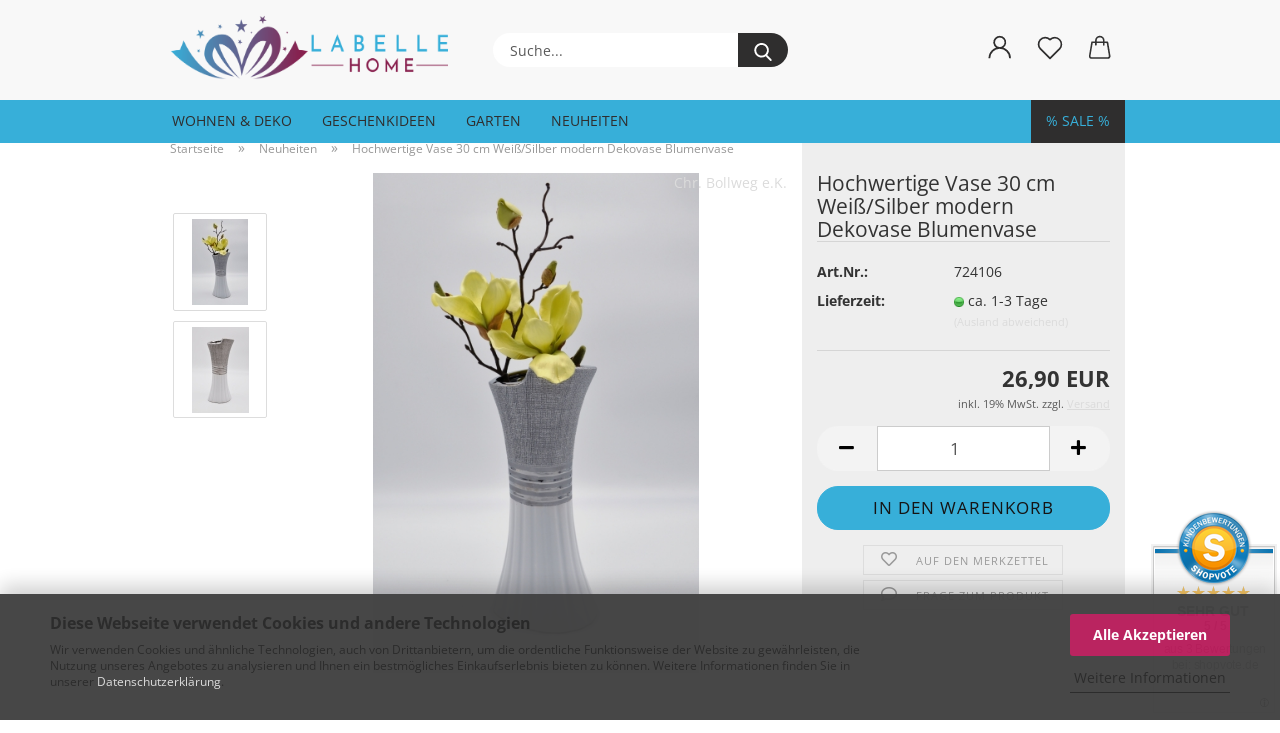

--- FILE ---
content_type: text/html; charset=utf-8
request_url: https://www.labellehome.de/hochwertige-vase-30-cm-weiss-silber-modern-dekovase-blumenvase.html
body_size: 20988
content:





	<!DOCTYPE html>
	<html xmlns="http://www.w3.org/1999/xhtml" dir="ltr" lang="de">
		
			<head>
				
					
					<!--

					=========================================================
					Shopsoftware by Gambio GmbH (c) 2005-2021 [www.gambio.de]
					=========================================================

					Gambio GmbH offers you highly scalable E-Commerce-Solutions and Services.
					The Shopsoftware is redistributable under the GNU General Public License (Version 2) [http://www.gnu.org/licenses/gpl-2.0.html].
					based on: E-Commerce Engine Copyright (c) 2006 xt:Commerce, created by Mario Zanier & Guido Winger and licensed under GNU/GPL.
					Information and contribution at http://www.xt-commerce.com

					=========================================================
					Please visit our website: www.gambio.de
					=========================================================

					-->
				

                
    

                    
                

				
					<meta name="viewport" content="width=device-width, initial-scale=1, minimum-scale=1.0" />
				

				
					<meta http-equiv="Content-Type" content="text/html; charset=utf-8" />
		<meta name="language" content="de" />
		<meta name="keywords" content="keywords,kommagetrennt" />
		<meta name="description" content="Entdecken Sie unsere wunderschönen Dekoartikel. Kostenloser Versand inklusive. Sie suchen ein Geschenk? Bei uns werden sie fündig." />
		<title>Hochwertige Vase 30 cm Weiß/Silber modern Dekovase Blumenvase - innovative Dekoration und Geschenkartikel</title>
		<meta property="og:title" content="Hochwertige Vase 30 cm Wei&szlig;/Silber modern Dekovase Blumenvase" />
		<meta property="og:site_name" content="LaBelleHome" />
		<meta property="og:locale" content="de_DE" />
		<meta property="og:type" content="product" />
		<meta property="og:description" content="Elegante und moderne Vase für Ihre Blumen**Exklusive Blumenvasen verbinden eine eindrucksvolle Optik mit Funktionalität. Diese hochwertige Vase aus Keramik erfüllt beide Kriterien optimal. Die 30 cm hohe Vase sieht edel aus und überzeugt mit ..." />
		<meta property="og:image" content="https://www.labellehome.de/images/product_images/info_images/724106.JPG" />
		<meta property="og:image" content="https://www.labellehome.de/images/product_images/info_images/724106 (1).JPG" />

				

								
									

				
					<base href="https://www.labellehome.de/" />
				

				
											
							<link rel="shortcut icon" href="https://www.labellehome.de/images/logos/favicon.ico" type="image/x-icon" />
						
									

				
											
							<link rel="apple-touch-icon" href="https://www.labellehome.de/images/logos/favicon.png" />
						
									

				
					                        
                            <link id="main-css" type="text/css" rel="stylesheet" href="public/theme/styles/system/main.min.css?bust=1768180428" />
                        
									

				
					<meta name="robots" content="index,follow" />
		<link rel="canonical" href="https://www.labellehome.de/hochwertige-vase-30-cm-weiss-silber-modern-dekovase-blumenvase.html" />
		<meta property="og:url" content="https://www.labellehome.de/hochwertige-vase-30-cm-weiss-silber-modern-dekovase-blumenvase.html">
		<script src="https://cdn.gambiohub.com/sdk/1.2.0/dist/bundle.js"></script><script>var payPalText = {"ecsNote":"Bitte w\u00e4hlen Sie ihre gew\u00fcnschte PayPal-Zahlungsweise.","paypalUnavailable":"PayPal steht f\u00fcr diese Transaktion im Moment nicht zur Verf\u00fcgung.","errorContinue":"weiter","continueToPayPal":"Weiter mit","errorCheckData":"Es ist ein Fehler aufgetreten. Bitte \u00fcberpr\u00fcfen Sie Ihre Eingaben."};var payPalButtonSettings = {"env":"live","commit":false,"style":{"label":"checkout","shape":"pill","color":"gold","layout":"vertical","tagline":false},"locale":"","fundingCardAllowed":true,"fundingELVAllowed":true,"fundingCreditAllowed":false,"createPaymentUrl":"https:\/\/www.labellehome.de\/shop.php?do=PayPalHub\/CreatePayment&initiator=ecs","authorizedPaymentUrl":"https:\/\/www.labellehome.de\/shop.php?do=PayPalHub\/AuthorizedPayment&initiator=ecs","checkoutUrl":"https:\/\/www.labellehome.de\/shop.php?do=PayPalHub\/RedirectGuest","useVault":false,"jssrc":"https:\/\/www.paypal.com\/sdk\/js?client-id=AVEjCpwSc-e9jOY8dHKoTUckaKtPo0shiwe_T2rKtxp30K4TYGRopYjsUS6Qmkj6bILd7Nt72pbMWCXe&commit=false&intent=capture&components=buttons%2Cmarks%2Cmessages%2Cfunding-eligibility%2Cgooglepay%2Capplepay%2Ccard-fields&integration-date=2021-11-25&enable-funding=paylater&merchant-id=WHEVQQ976X8FN&currency=EUR","partnerAttributionId":"GambioGmbH_Cart_Hub_PPXO","createOrderUrl":"https:\/\/www.labellehome.de\/shop.php?do=PayPalHub\/CreateOrder&initiator=ecs","getOrderUrl":"https:\/\/www.labellehome.de\/shop.php?do=PayPalHub\/GetOrder","approvedOrderUrl":"https:\/\/www.labellehome.de\/shop.php?do=PayPalHub\/ApprovedOrder&initiator=ecs","paymentApproved":false,"developmentMode":false,"cartAmount":0};var jsShoppingCart = {"languageCode":"de","verifySca":"https:\/\/www.labellehome.de\/shop.php?do=PayPalHub\/VerifySca","totalAmount":"0.00","currency":"EUR","env":"live","commit":false,"style":{"label":"checkout","shape":"pill","color":"gold","layout":"vertical","tagline":false},"locale":"","fundingCardAllowed":true,"fundingELVAllowed":true,"fundingCreditAllowed":false,"createPaymentUrl":"https:\/\/www.labellehome.de\/shop.php?do=PayPalHub\/CreatePayment&initiator=ecs","authorizedPaymentUrl":"https:\/\/www.labellehome.de\/shop.php?do=PayPalHub\/AuthorizedPayment&initiator=ecs","checkoutUrl":"https:\/\/www.labellehome.de\/shop.php?do=PayPalHub\/RedirectGuest","useVault":false,"jssrc":"https:\/\/www.paypal.com\/sdk\/js?client-id=AVEjCpwSc-e9jOY8dHKoTUckaKtPo0shiwe_T2rKtxp30K4TYGRopYjsUS6Qmkj6bILd7Nt72pbMWCXe&commit=false&intent=capture&components=buttons%2Cmarks%2Cmessages%2Cfunding-eligibility%2Cgooglepay%2Capplepay%2Ccard-fields&integration-date=2021-11-25&enable-funding=paylater&merchant-id=WHEVQQ976X8FN&currency=EUR","partnerAttributionId":"GambioGmbH_Cart_Hub_PPXO","createOrderUrl":"https:\/\/www.labellehome.de\/shop.php?do=PayPalHub\/CreateOrder&initiator=ecs","getOrderUrl":"https:\/\/www.labellehome.de\/shop.php?do=PayPalHub\/GetOrder","approvedOrderUrl":"https:\/\/www.labellehome.de\/shop.php?do=PayPalHub\/ApprovedOrder&initiator=ecs","paymentApproved":false,"developmentMode":false,"cartAmount":0};var payPalBannerSettings = {};</script><script id="paypalconsent" type="application/json">{"purpose_id":null}</script><script src="GXModules/Gambio/Hub/Shop/Javascript/PayPalLoader.js?v=1764777409" async></script><link rel="stylesheet" href="https://cdn.gambiohub.com/sdk/1.2.0/dist/css/gambio_hub.css">
				

				
									

			</head>
		
		
			<body class="page-product-info"
				  data-gambio-namespace="https://www.labellehome.de/public/theme/javascripts/system"
				  data-jse-namespace="https://www.labellehome.de/JSEngine/build"
				  data-gambio-controller="initialize"
				  data-gambio-widget="input_number responsive_image_loader transitions header image_maps modal history dropdown core_workarounds anchor"
				  data-input_number-separator=","
					>

				
					
				

				
									

				
									
		




	



	
		<div id="outer-wrapper" >
			
				<header id="header" class="navbar">
					
		


	<div class="inside">

		<div class="row">

		
												
			<div class="navbar-header">
									
							
		<a class="navbar-brand" href="https://www.labellehome.de/" title="LaBelleHome">
			<img id="main-header-logo" class="img-responsive" src="https://www.labellehome.de/images/logos/bearbeitetlogoneu3%20(1).png" alt="LaBelleHome-Logo">
		</a>
	
					
								
					
	
	
		
	
				<button type="button" class="navbar-toggle cart-icon" data-toggle="cart">
			<svg width="24" xmlns="http://www.w3.org/2000/svg" viewBox="0 0 40 40"><defs><style>.cls-1{fill:none;}</style></defs><title>cart</title><g id="Ebene_2" data-name="Ebene 2"><g id="Ebene_1-2" data-name="Ebene 1"><path d="M31,13.66a1.08,1.08,0,0,0-1.07-1H26.08V11.28a6.31,6.31,0,0,0-12.62,0v1.36H9.27a1,1,0,0,0-1,1L5.21,32A3.8,3.8,0,0,0,9,35.8H30.19A3.8,3.8,0,0,0,34,31.94Zm-15.42-1V11.28a4.2,4.2,0,0,1,8.39,0v1.35Zm-1.06,5.59a1.05,1.05,0,0,0,1.06-1.06v-2.4H24v2.4a1.06,1.06,0,0,0,2.12,0v-2.4h2.84L31.86,32a1.68,1.68,0,0,1-1.67,1.68H9a1.67,1.67,0,0,1-1.68-1.61l2.94-17.31h3.19v2.4A1.06,1.06,0,0,0,14.51,18.22Z"/></g></g></svg>
			<span class="cart-products-count hidden">
            0
        </span>
		</button>
	

				
			</div>
			
											
		

		
							






	<div class="navbar-search collapse">

		
			<form role="search" action="advanced_search_result.php" method="get" data-gambio-widget="live_search">

				<div class="navbar-search-input-group input-group">
					<input type="text" id="search-field-input" name="keywords" placeholder="Suche..." class="form-control search-input" autocomplete="off" />
					
						<button aria-label="Suche..." type="submit">
							<img src="public/theme/images/svgs/search.svg" class="gx-search-input svg--inject" alt="search icon">
						</button>
					
                    <label for="search-field-input" class="control-label sr-only">Suche...</label>
					

				</div>


									<input type="hidden" value="1" name="inc_subcat" />
				
				<div class="search-result-container"></div>

			</form>
		
	</div>


					

		
					

		
    		<!-- layout_header honeygrid -->
												<div class="navbar-secondary hidden-xs">
								





	<div id="topbar-container">
						
		
					

		
			<div class="">
				
				<nav class="navbar-inverse"  data-gambio-widget="menu link_crypter" data-menu-switch-element-position="false" data-menu-events='{"desktop": ["click"], "mobile": ["click"]}' data-menu-ignore-class="dropdown-menu">
					<ul class="nav navbar-nav">

						
													

						
													

						
													

						
													

						
													

						
													

						
						
																								
										<li class="dropdown navbar-topbar-item first">
											<a title="Anmeldung" href="/hochwertige-vase-30-cm-weiss-silber-modern-dekovase-blumenvase.html#" class="dropdown-toggle" data-toggle-hover="dropdown" role="button" aria-label="Login">
												
																											
															<span class="language-code hidden-xs">
														<svg width="24" xmlns="http://www.w3.org/2000/svg" viewBox="0 0 40 40"><defs><style>.cls-1{fill:none;}</style></defs><title></title><g id="Ebene_2" data-name="Ebene 2"><g id="Ebene_1-2" data-name="Ebene 1"><path d="M30.21,24.43a15,15,0,0,0-5.68-3.56,8.64,8.64,0,1,0-9.78,0,15,15,0,0,0-5.68,3.56A14.87,14.87,0,0,0,4.7,35H7a12.61,12.61,0,0,1,25.22,0h2.34A14.88,14.88,0,0,0,30.21,24.43ZM19.64,20.06A6.31,6.31,0,1,1,26,13.75,6.31,6.31,0,0,1,19.64,20.06Z"/></g></g></svg>
													</span>
															<span class="visible-xs-inline">
														<span class="fa fa-user-o"></span>
													</span>
														
																									

												<span class="topbar-label">Login</span>
											</a>
											




	<ul class="dropdown-menu dropdown-menu-login arrow-top">
		
			<li class="arrow"></li>
		
		
		
			<li class="dropdown-header hidden-xs">Login</li>
		
		
		
			<li>
				<form action="https://www.labellehome.de/login.php?action=process" method="post" class="form-horizontal">
					<input type="hidden" name="return_url" value="https://www.labellehome.de/hochwertige-vase-30-cm-weiss-silber-modern-dekovase-blumenvase.html">
					<input type="hidden" name="return_url_hash" value="c7bb9e99adce502b1016579169e96fdce0fc8dbf470f83faf74b2a2a46cd23a8">
					
						<div class="form-group">
                            <label for="box-login-dropdown-login-username" class="form-control sr-only">E-Mail</label>
							<input
                                autocomplete="username"
                                type="email"
                                id="box-login-dropdown-login-username"
                                class="form-control"
                                placeholder="E-Mail"
                                name="email_address"
                                aria-label="E-Mail"
                                oninput="this.setCustomValidity('')"
                                oninvalid="this.setCustomValidity('Bitte geben Sie eine korrekte Emailadresse ein')"
                            />
						</div>
					
					
                        <div class="form-group password-form-field" data-gambio-widget="show_password">
                            <label for="box-login-dropdown-login-password" class="form-control sr-only">Passwort</label>
                            <input autocomplete="current-password" type="password" id="box-login-dropdown-login-password" class="form-control" placeholder="Passwort" name="password" />
                            <button class="btn show-password hidden" type="button">
                                <i class="fa fa-eye" aria-hidden="true"></i>
                                <span class="sr-only">Toggle Password View</span>
                            </button>
                        </div>
					
					
						<div class="dropdown-footer row">
							
	
								
									<input type="submit" class="btn btn-primary btn-block" value="Anmelden" />
								
								<ul>
									
										<li>
											<a title="Konto erstellen" href="https://www.labellehome.de/shop.php?do=CreateRegistree">
												Konto erstellen
											</a>
										</li>
									
									
										<li>
											<a title="Passwort vergessen?" href="https://www.labellehome.de/password_double_opt.php">
												Passwort vergessen?
											</a>
										</li>
									
								</ul>
							
	

			<div class="dropdown-sso"
                     type="as-oil"
             data-purposes="5"
             data-managed="as-oil"
             style="display: none;"
                >
			<div class="separator">
				<span>Schnelle Anmeldung mit</span>
			</div>
			<div class="row">
																					<div class="col-xs-3">
						<a class="sso-link sso-link-amazon" title="Amazon" href="https://www.labellehome.de/shop.php?do=SingleSignOn/Redirect&amp;return_url=https%3A%2F%2Fwww.labellehome.de%2Fhochwertige-vase-30-cm-weiss-silber-modern-dekovase-blumenvase.html&amp;return_url_hash=c7bb9e99adce502b1016579169e96fdce0fc8dbf470f83faf74b2a2a46cd23a8&amp;service=amazon">
							<i class="ssoicon fa fa-amazon" aria-hidden="true"></i>
						</a>
					</div>
							</div>
		</div>
	
						</div>
					
				</form>
			</li>
		
	</ul>


										</li>
									
																					

						
															
									<li class="navbar-topbar-item">
										<a href="https://www.labellehome.de/wish_list.php" aria-label="Merkzettel" class="dropdown-toggle" title="Merkzettel anzeigen">
											
																									
														<span class="language-code hidden-xs">
													<svg width="24" xmlns="http://www.w3.org/2000/svg" viewBox="0 0 40 40"><defs><style>.cls-1{fill:none;}</style></defs><title></title><g id="Ebene_2" data-name="Ebene 2"><g id="Ebene_1-2" data-name="Ebene 1"><path d="M19.19,36a1.16,1.16,0,0,0,1.62,0l12.7-12.61A10,10,0,0,0,20,8.7,10,10,0,0,0,6.5,23.42ZM8.12,10.91a7.6,7.6,0,0,1,5.49-2.26A7.46,7.46,0,0,1,19,10.88l0,0,.18.18a1.15,1.15,0,0,0,1.63,0l.18-.18A7.7,7.7,0,0,1,31.89,21.79L20,33.58,8.12,21.79A7.74,7.74,0,0,1,8.12,10.91Z"/></g></g></svg>
												</span>
														<span class="visible-xs-inline">
													<span class="fa fa-heart-o"></span>
												</span>
													
																							

											<span class="topbar-label">Merkzettel</span>
										</a>
									</li>
								
													

						<li class="dropdown navbar-topbar-item topbar-cart" data-gambio-widget="cart_dropdown">
						<a
								title="Warenkorb"
								aria-label="Warenkorb"
                                role="button"
								class="dropdown-toggle"
								href="/hochwertige-vase-30-cm-weiss-silber-modern-dekovase-blumenvase.html#"
	                            data-toggle="cart"
						>
						<span class="cart-info-wrapper">
							
								<!-- layout_header_SECONDARY_NAVIGATION.html malibu -->
																	
									<svg width="24" xmlns="http://www.w3.org/2000/svg" viewBox="0 0 40 40"><defs><style>.cls-1{fill:none;}</style></defs><title></title><g id="Ebene_2" data-name="Ebene 2"><g id="Ebene_1-2" data-name="Ebene 1"><path d="M31,13.66a1.08,1.08,0,0,0-1.07-1H26.08V11.28a6.31,6.31,0,0,0-12.62,0v1.36H9.27a1,1,0,0,0-1,1L5.21,32A3.8,3.8,0,0,0,9,35.8H30.19A3.8,3.8,0,0,0,34,31.94Zm-15.42-1V11.28a4.2,4.2,0,0,1,8.39,0v1.35Zm-1.06,5.59a1.05,1.05,0,0,0,1.06-1.06v-2.4H24v2.4a1.06,1.06,0,0,0,2.12,0v-2.4h2.84L31.86,32a1.68,1.68,0,0,1-1.67,1.68H9a1.67,1.67,0,0,1-1.68-1.61l2.94-17.31h3.19v2.4A1.06,1.06,0,0,0,14.51,18.22Z"/></g></g></svg>
									
															

							<span class="topbar-label">
								<br />
								<span class="products">
									0,00 EUR
								</span>
							</span>

							
																	<span class="cart-products-count edge hidden">
										
									</span>
															
						</span>
						</a>

				</li>

				
			</ul>
		</nav>
				
			</div>
		
	</div>


			</div>
					

		</div>

	</div>
    
    <div id="offcanvas-cart-overlay"></div>
    <div id="offcanvas-cart-content">

        <button aria-label="Warenkorb schließen" data-toggle="cart" class="offcanvas-cart-close c-hamburger c-hamburger--htx">
            <span></span>
            Menü
        </button>
        <!-- layout_header_cart_dropdown begin -->
        



	<ul class="dropdown-menu arrow-top cart-dropdown cart-empty">
		
			<li class="arrow"></li>
		
	
		
					
	
		
            <script>
            function ga4ViewCart() {
                console.log('GA4 is disabled');
            }
        </script>
    
			<li class="cart-dropdown-inside">
		
				
									
				
									
						<div class="cart-empty">
							Sie haben noch keine Artikel in Ihrem Warenkorb.
						</div>
					
								
			</li>
		
	</ul>
        <!-- layout_header_cart_dropdown end -->

    </div>









	<noscript>
		<div class="alert alert-danger noscript-notice" role="alert">
			JavaScript ist in Ihrem Browser deaktiviert. Aktivieren Sie JavaScript, um alle Funktionen des Shops nutzen und alle Inhalte sehen zu können.
		</div>
	</noscript>


    
                     
                                  


	<div id="categories">
		<div class="navbar-collapse collapse">
			
				<nav class="navbar-default navbar-categories" data-gambio-widget="menu">
					
                        <ul class="level-1 nav navbar-nav">
                             
                                                            
                                    <li class="dropdown level-1-child" data-id="3">
                                        
                                            <a class="dropdown-toggle" href="https://www.labellehome.de/wohndeko/" title="Wohnen &amp; Deko">
                                                
                                                    Wohnen &amp; Deko
                                                
                                                                                            </a>
                                        
                                        
                                                                                            
                                                    <ul data-level="2" class="level-2 dropdown-menu dropdown-menu-child">
                                                        
                                                            <li class="enter-category hidden-sm hidden-md hidden-lg show-more">
                                                                
                                                                    <a class="dropdown-toggle" href="https://www.labellehome.de/wohndeko/" title="Wohnen &amp; Deko">
                                                                        
                                                                            Wohnen & Deko anzeigen
                                                                        
                                                                    </a>
                                                                
                                                            </li>
                                                        

                                                                                                                                                                                                                                                                                                                                                                                                                                                                                                                                                                                                                                                                                                                                                                                                                                                                                                                                                                                                                                                                                                                                                                                                                                                                                                                                                                                                                                                                                                                                                                                                                                                                                                                                                                                                                                                                                                                                                                                                                                                                                                                                                                                                                                                                                                                                                                                                                                                                                                                                                                                                                                                                                                                                                                                                                                                                                                                                                                                                                                                        
                                                        
                                                                                                                            
                                                                    <li class="level-2-child">
                                                                        <a href="https://www.labellehome.de/wohndeko/inneneinrichtung/" title="Inneneinrichtung">
                                                                            Inneneinrichtung
                                                                        </a>
                                                                                                                                            </li>
                                                                
                                                                                                                            
                                                                    <li class="level-2-child">
                                                                        <a href="https://www.labellehome.de/wohndeko/kerzenstaender-8/" title="Kerzenständer">
                                                                            Kerzenständer
                                                                        </a>
                                                                                                                                            </li>
                                                                
                                                                                                                            
                                                                    <li class="level-2-child">
                                                                        <a href="https://www.labellehome.de/wohndeko/vasen/" title="Vasen">
                                                                            Vasen
                                                                        </a>
                                                                                                                                            </li>
                                                                
                                                                                                                            
                                                                    <li class="level-2-child">
                                                                        <a href="https://www.labellehome.de/wohndeko/buddha/" title="Buddhafiguren">
                                                                            Buddhafiguren
                                                                        </a>
                                                                                                                                            </li>
                                                                
                                                                                                                            
                                                                    <li class="level-2-child">
                                                                        <a href="https://www.labellehome.de/wohndeko/flaschenhalter/" title="Flaschenhalter">
                                                                            Flaschenhalter
                                                                        </a>
                                                                                                                                            </li>
                                                                
                                                                                                                            
                                                                    <li class="level-2-child">
                                                                        <a href="https://www.labellehome.de/wohndeko/teelichthalter/" title="Teelichthalter">
                                                                            Teelichthalter
                                                                        </a>
                                                                                                                                            </li>
                                                                
                                                                                                                            
                                                                    <li class="level-2-child">
                                                                        <a href="https://www.labellehome.de/wohndeko/wanddekoration/" title="Wanddekoration">
                                                                            Wanddekoration
                                                                        </a>
                                                                                                                                            </li>
                                                                
                                                                                                                            
                                                                    <li class="level-2-child">
                                                                        <a href="https://www.labellehome.de/wohndeko/tierfiguren/" title="Tierfiguren">
                                                                            Tierfiguren
                                                                        </a>
                                                                                                                                            </li>
                                                                
                                                                                                                            
                                                                    <li class="level-2-child">
                                                                        <a href="https://www.labellehome.de/wohndeko/weihnachten/" title="Weihnachtsdeko">
                                                                            Weihnachtsdeko
                                                                        </a>
                                                                                                                                            </li>
                                                                
                                                                                                                            
                                                                    <li class="level-2-child">
                                                                        <a href="https://www.labellehome.de/wohndeko/kuscheltiere/" title="Kuscheltiere">
                                                                            Kuscheltiere
                                                                        </a>
                                                                                                                                            </li>
                                                                
                                                                                                                            
                                                                    <li class="level-2-child">
                                                                        <a href="https://www.labellehome.de/wohndeko/fuer-kaffeeliebhaber/" title="Für Kaffeeliebhaber">
                                                                            Für Kaffeeliebhaber
                                                                        </a>
                                                                                                                                            </li>
                                                                
                                                                                                                            
                                                                    <li class="level-2-child">
                                                                        <a href="https://www.labellehome.de/wohndeko/engel/" title="Engel">
                                                                            Engel
                                                                        </a>
                                                                                                                                            </li>
                                                                
                                                            
                                                        
                                                        
                                                            <li class="enter-category hidden-more hidden-xs">
                                                                <a class="dropdown-toggle col-xs-6"
                                                                   href="https://www.labellehome.de/wohndeko/"
                                                                   title="Wohnen &amp; Deko">Wohnen & Deko anzeigen</a>
                                                                <span class="close-menu-container col-xs-6">
                                                        <span class="close-flyout"><i class="fa fa-close"></i></span>
                                                    </span>
                                                            </li>
                                                        
                                                    </ul>
                                                
                                                                                    
                                    </li>
                                
                                                            
                                    <li class="dropdown level-1-child" data-id="2">
                                        
                                            <a class="dropdown-toggle" href="https://www.labellehome.de/Geschenke/" title="Geschenkideen">
                                                
                                                    Geschenkideen
                                                
                                                                                            </a>
                                        
                                        
                                                                                            
                                                    <ul data-level="2" class="level-2 dropdown-menu dropdown-menu-child">
                                                        
                                                            <li class="enter-category hidden-sm hidden-md hidden-lg show-more">
                                                                
                                                                    <a class="dropdown-toggle" href="https://www.labellehome.de/Geschenke/" title="Geschenkideen">
                                                                        
                                                                            Geschenkideen anzeigen
                                                                        
                                                                    </a>
                                                                
                                                            </li>
                                                        

                                                                                                                                                                                                                                                                                                                                                                                                                                                                                                                                                                                                                                                                                                                                                                                                                                                                                                                                                                                                                                                                                                                                                                                                                                                                                                                                                                                                                                                                                                                                                                                                                                                                                                                                                                                                                                                                                                                                                                                                                                                        
                                                        
                                                                                                                            
                                                                    <li class="level-2-child">
                                                                        <a href="https://www.labellehome.de/Geschenke/flaschenhalter-26/" title="Flaschenhalter">
                                                                            Flaschenhalter
                                                                        </a>
                                                                                                                                            </li>
                                                                
                                                                                                                            
                                                                    <li class="level-2-child">
                                                                        <a href="https://www.labellehome.de/Geschenke/kuscheltiere-10/" title="Kuscheltiere">
                                                                            Kuscheltiere
                                                                        </a>
                                                                                                                                            </li>
                                                                
                                                                                                                            
                                                                    <li class="level-2-child">
                                                                        <a href="https://www.labellehome.de/Geschenke/kerzenstaender/" title="Kerzenständer">
                                                                            Kerzenständer
                                                                        </a>
                                                                                                                                            </li>
                                                                
                                                                                                                            
                                                                    <li class="level-2-child">
                                                                        <a href="https://www.labellehome.de/Geschenke/babysets/" title="Babysets">
                                                                            Babysets
                                                                        </a>
                                                                                                                                            </li>
                                                                
                                                                                                                            
                                                                    <li class="level-2-child">
                                                                        <a href="https://www.labellehome.de/Geschenke/sparschweine/" title="Sparschweine">
                                                                            Sparschweine
                                                                        </a>
                                                                                                                                            </li>
                                                                
                                                                                                                            
                                                                    <li class="level-2-child">
                                                                        <a href="https://www.labellehome.de/Geschenke/hochzeit/" title="Hochzeiten">
                                                                            Hochzeiten
                                                                        </a>
                                                                                                                                            </li>
                                                                
                                                                                                                            
                                                                    <li class="level-2-child">
                                                                        <a href="https://www.labellehome.de/Geschenke/partnergeschenke/" title="Für Ihren Partner ♥">
                                                                            Für Ihren Partner ♥
                                                                        </a>
                                                                                                                                            </li>
                                                                
                                                                                                                            
                                                                    <li class="level-2-child">
                                                                        <a href="https://www.labellehome.de/Geschenke/fuer-kaffeeliebhaber-28/" title="Für Kaffeeliebhaber">
                                                                            Für Kaffeeliebhaber
                                                                        </a>
                                                                                                                                            </li>
                                                                
                                                            
                                                        
                                                        
                                                            <li class="enter-category hidden-more hidden-xs">
                                                                <a class="dropdown-toggle col-xs-6"
                                                                   href="https://www.labellehome.de/Geschenke/"
                                                                   title="Geschenkideen">Geschenkideen anzeigen</a>
                                                                <span class="close-menu-container col-xs-6">
                                                        <span class="close-flyout"><i class="fa fa-close"></i></span>
                                                    </span>
                                                            </li>
                                                        
                                                    </ul>
                                                
                                                                                    
                                    </li>
                                
                                                            
                                    <li class="dropdown level-1-child" data-id="6">
                                        
                                            <a class="dropdown-toggle" href="https://www.labellehome.de/Garten/" title="Garten">
                                                
                                                    Garten
                                                
                                                                                            </a>
                                        
                                        
                                                                                            
                                                    <ul data-level="2" class="level-2 dropdown-menu dropdown-menu-child">
                                                        
                                                            <li class="enter-category hidden-sm hidden-md hidden-lg show-more">
                                                                
                                                                    <a class="dropdown-toggle" href="https://www.labellehome.de/Garten/" title="Garten">
                                                                        
                                                                            Garten anzeigen
                                                                        
                                                                    </a>
                                                                
                                                            </li>
                                                        

                                                                                                                                                                                                                                                                                                                                                                                                                                                                                                                                                        
                                                        
                                                                                                                            
                                                                    <li class="level-2-child">
                                                                        <a href="https://www.labellehome.de/Garten/gartenskulpturen/" title="Skulpturen">
                                                                            Skulpturen
                                                                        </a>
                                                                                                                                            </li>
                                                                
                                                                                                                            
                                                                    <li class="level-2-child">
                                                                        <a href="https://www.labellehome.de/Garten/blumentoepfe/" title="Blumentöpfe und Vasen">
                                                                            Blumentöpfe und Vasen
                                                                        </a>
                                                                                                                                            </li>
                                                                
                                                            
                                                        
                                                        
                                                            <li class="enter-category hidden-more hidden-xs">
                                                                <a class="dropdown-toggle col-xs-6"
                                                                   href="https://www.labellehome.de/Garten/"
                                                                   title="Garten">Garten anzeigen</a>
                                                                <span class="close-menu-container col-xs-6">
                                                        <span class="close-flyout"><i class="fa fa-close"></i></span>
                                                    </span>
                                                            </li>
                                                        
                                                    </ul>
                                                
                                                                                    
                                    </li>
                                
                                                            
                                    <li class="level-1-child active" data-id="9">
                                        
                                            <a class="dropdown-toggle" href="https://www.labellehome.de/newtrends/" title="Neuheiten">
                                                
                                                    Neuheiten
                                                
                                                                                            </a>
                                        
                                        
                                                                                    
                                    </li>
                                
                            
                            



	
					
				<li id="mainNavigation" class="custom custom-entries hidden-xs">
											
							<a  data-id="top_custom-0"
							   href="specials.php"
							   							   title="% SALE %">
									% SALE %
							</a>
						
									</li>
			

            <script id="mainNavigation-menu-template" type="text/mustache">
                
				    <li id="mainNavigation" class="custom custom-entries hidden-xs">
                        <a v-for="(item, index) in items" href="javascript:;" @click="goTo(item.content)">
                            {{item.title}}
                        </a>
                    </li>
                
            </script>

							
					<li class="dropdown custom topmenu-content visible-xs" data-id="top_custom-0">
						
							<a class="dropdown-toggle"
								   href="specials.php"
								   target="_top"								   title="% SALE %">
								% SALE %
							</a>
						
					</li>
				
						


                            
                                <li class="dropdown dropdown-more" style="display: none">
                                    <a class="dropdown-toggle" href="#" title="">
                                        Weitere
                                    </a>
                                    <ul class="level-2 dropdown-menu ignore-menu"></ul>
                                </li>
                            

                        </ul>
                    
                </nav>
			
		</div>
	</div>

             
             
 				</header>
				<button id="meco-overlay-menu-toggle" aria-label="Warenkorb schließen" data-toggle="menu" class="c-hamburger c-hamburger--htx visible-xs-block">
					<span></span> Menü
				</button>
				<div id="meco-overlay-menu">
					
																									<div class="meco-overlay-menu-search">
								






	<div class=" collapse">

		
			<form role="search" action="advanced_search_result.php" method="get" data-gambio-widget="live_search">

				<div class="- ">
					<input type="text" id="search-field-input-overlay" name="keywords" placeholder="Suche..." class="form-control search-input" autocomplete="off" />
					
						<button aria-label="Suche..." type="submit">
							<img src="public/theme/images/svgs/search.svg" class="gx-search-input svg--inject" alt="search icon">
						</button>
					
                    <label for="search-field-input-overlay" class="control-label sr-only">Suche...</label>
					

				</div>


									<input type="hidden" value="1" name="inc_subcat" />
				
				<div class="search-result-container"></div>

			</form>
		
	</div>


							</div>
											
				</div>
			

			
				
				

			
				<div id="wrapper">
					<div class="row">

						
							<div id="main">
								<div class="main-inside">
									
										
	
			<script type="application/ld+json">{"@context":"https:\/\/schema.org","@type":"BreadcrumbList","itemListElement":[{"@type":"ListItem","position":1,"name":"Startseite","item":"https:\/\/www.labellehome.de\/"},{"@type":"ListItem","position":2,"name":"Neuheiten","item":"https:\/\/www.labellehome.de\/newtrends\/"},{"@type":"ListItem","position":3,"name":"Hochwertige Vase 30 cm Wei\u00df\/Silber modern Dekovase Blumenvase","item":"https:\/\/www.labellehome.de\/hochwertige-vase-30-cm-weiss-silber-modern-dekovase-blumenvase.html"}]}</script>
	    
		<div id="breadcrumb_navi">
            				<span class="breadcrumbEntry">
													<a href="https://www.labellehome.de/" class="headerNavigation" >
								<span aria-label="Startseite">Startseite</span>
							</a>
											</span>
                <span class="breadcrumbSeparator"> &raquo; </span>            				<span class="breadcrumbEntry">
													<a href="https://www.labellehome.de/newtrends/" class="headerNavigation" >
								<span aria-label="Neuheiten">Neuheiten</span>
							</a>
											</span>
                <span class="breadcrumbSeparator"> &raquo; </span>            				<span class="breadcrumbEntry">
													<span aria-label="Hochwertige Vase 30 cm Weiß/Silber modern Dekovase Blumenvase">Hochwertige Vase 30 cm Weiß/Silber modern Dekovase Blumenvase</span>
                        					</span>
                            		</div>
    


									

									
										<div id="shop-top-banner">
																					</div>
									

									




	
		
	

			<script type="application/ld+json">
			{"@context":"http:\/\/schema.org","@type":"Product","name":"Hochwertige Vase 30 cm Wei\u00df\/Silber modern Dekovase Blumenvase","description":"Elegante und moderne Vase f&uuml;r Ihre Blumen**Exklusive Blumenvasen verbinden eine eindrucksvolle Optik mit Funktionalit&auml;t. Diese hochwertige Vase aus Keramik erf&uuml;llt beide Kriterien optimal. Die 30 cm hohe Vase sieht edel aus und &uuml;berzeugt mit ihrer Standfestigkeit. Kaufen Sie dieses Produkt, f&uuml;gen Sie Ihrem Inventar ein sch&ouml;n aussehendes Accessoire hinzu!Kunstvolle Verarbeitung: schicke Vase f&uuml;r Wohnungen und B&uuml;rosDie Designer und der Hersteller pr&auml;sentieren mit dieser Vase f&uuml;r Blumen ein zeitloses Schmuckst&uuml;ck. Das optische Konzept gef&auml;llt ebenso wie die pr&auml;zise und detaillierte Verarbeitung. Der untere Teil besticht mit einem angenehmen wei&szlig;ton, der obere Teil mit seinem silbernen &Auml;u&szlig;eren sorgt f&uuml;r das elegante Extra. Die drei Muster sind ein weiteres Highlight dieser Vase. In der unteren H&auml;lfte haben sich die Designer f&uuml;r feine Linien entschieden, oben rundet ein verspieltes Muster den optisch stimmigen Gesamteindruck ab.Hochwertiges Pr&auml;sent: Verschenken Sie diese einzigartige&nbsp;Blumenvase!Mit dieser zeitgem&auml;&szlig;en Vase statten Sie Ihre Wohnung oder Ihr B&uuml;ro ansprechend aus. Auch als Dekoration in Ladengesch&auml;ften leisten diese exquisiten Blumenvasen wertvolle Unterst&uuml;tzung. Beschenken Sie aber nicht nur sich selbst, denken Sie auch andere! Diese Kunstvase eignet sich perfekt als Geschenk f&uuml;r verschiedene Anl&auml;sse! Ob Geburtstag, Weihnachten oder Firmenjubil&auml;um: Sie zeigen mit dieser Vase, dass die Beschenkten Ihnen am Herzen liegen.H&ouml;he: 30 cmMaterial: Keramik** Die auf dem Produktfoto abgebildeten Blumen geh&ouml;ren nicht zum Lieferumfang und dienen nur als Dekorationsbeispiel","image":["https:\/\/www.labellehome.de\/images\/product_images\/info_images\/724106.JPG","https:\/\/www.labellehome.de\/images\/product_images\/info_images\/724106 (1).JPG"],"url":"https:\/\/www.labellehome.de\/hochwertige-vase-30-cm-weiss-silber-modern-dekovase-blumenvase.html","itemCondition":"NewCondition","offers":{"@type":"Offer","availability":"InStock","price":"26.90","priceCurrency":"EUR","priceSpecification":{"@type":"http:\/\/schema.org\/PriceSpecification","price":"26.90","priceCurrency":"EUR","valueAddedTaxIncluded":true},"url":"https:\/\/www.labellehome.de\/hochwertige-vase-30-cm-weiss-silber-modern-dekovase-blumenvase.html","priceValidUntil":"2100-01-01 00:00:00","gtin13":"4260707343985"},"model":"724106","sku":"724106","gtin13":"4260707343985","manufacturer":{"@type":"Organization","name":"Chr. Bollweg e.K. "}}
		</script>
		<div class="product-info product-info-default row">
		
		
			<div id="product_image_layer">
			
	<div class="product-info-layer-image">
		<div class="product-info-image-inside">
										


    		<script>
            
            window.addEventListener('DOMContentLoaded', function(){
				$.extend(true, $.magnificPopup.defaults, { 
					tClose: 'Schlie&szlig;en (Esc)', // Alt text on close button
					tLoading: 'L&auml;dt...', // Text that is displayed during loading. Can contain %curr% and %total% keys
					
					gallery: { 
						tPrev: 'Vorgänger (Linke Pfeiltaste)', // Alt text on left arrow
						tNext: 'Nachfolger (Rechte Pfeiltaste)', // Alt text on right arrow
						tCounter: '%curr% von %total%' // Markup for "1 of 7" counter
						
					}
				});
			});
            
		</script>
    



	
			
	
	<div>
		<div id="product-info-layer-image" class="swiper-container" data-gambio-_widget="swiper" data-swiper-target="" data-swiper-controls="#product-info-layer-thumbnails" data-swiper-slider-options='{"breakpoints": [], "initialSlide": 0, "pagination": ".js-product-info-layer-image-pagination", "nextButton": ".js-product-info-layer-image-button-next", "prevButton": ".js-product-info-layer-image-button-prev", "effect": "fade", "autoplay": null, "initialSlide": ""}' >
			<div class="swiper-wrapper" >
			
				
											
															
																	

								
																			
																					
																	

								
									
			<div class="swiper-slide" >
				<div class="swiper-slide-inside ">
									
						<img class="img-responsive"
                                loading="lazy"
																								src="images/product_images/popup_images/724106.JPG"
								 alt="Hochwertige Vase 30 cm Weiß/Silber modern Dekovase Blumenvase"								 title="Hochwertige Vase 30 cm Weiß/Silber modern Dekovase Blumenvase"								 data-magnifier-src="images/product_images/original_images/724106.JPG"						/>
					
							</div>
			</div>
	
								
															
																	

								
																			
																					
																	

								
									
			<div class="swiper-slide"  data-index="1">
				<div class="swiper-slide-inside ">
									
						<img class="img-responsive"
                                loading="lazy"
																								src="images/product_images/popup_images/724106 (1).JPG"
								 alt="Hochwertige Vase 30 cm Weiß/Silber modern Dekovase Blumenvase"								 title="Hochwertige Vase 30 cm Weiß/Silber modern Dekovase Blumenvase"								 data-magnifier-src="images/product_images/original_images/724106 (1).JPG"						/>
					
							</div>
			</div>
	
								
													
									
			</div>
			
			
				<script type="text/mustache">
					<template>
						
							{{#.}}
								<div class="swiper-slide {{className}}">
									<div class="swiper-slide-inside">
										<img loading="lazy" {{{srcattr}}} alt="{{title}}" title="{{title}}" />
									</div>
								</div>
							{{/.}}
						
					</template>
				</script>
			
			
	</div>
	
	
					
				<button class="js-product-info-layer-image-button-prev swiper-button-prev" role="button" tabindex="0" aria-label="vorherige Produkte"></button>
			
			
				<button class="js-product-info-layer-image-button-next swiper-button-next" role="button" tabindex="0" aria-label="nächste Produkte"></button>
			
			
	
	</div>
	
	
			

								</div>
	</div>

				
			<div class="product-info-layer-thumbnails">
				


    		<script>
            
            window.addEventListener('DOMContentLoaded', function(){
				$.extend(true, $.magnificPopup.defaults, { 
					tClose: 'Schlie&szlig;en (Esc)', // Alt text on close button
					tLoading: 'L&auml;dt...', // Text that is displayed during loading. Can contain %curr% and %total% keys
					
					gallery: { 
						tPrev: 'Vorgänger (Linke Pfeiltaste)', // Alt text on left arrow
						tNext: 'Nachfolger (Rechte Pfeiltaste)', // Alt text on right arrow
						tCounter: '%curr% von %total%' // Markup for "1 of 7" counter
						
					}
				});
			});
            
		</script>
    



	
			
	
	<div>
		<div id="product-info-layer-thumbnails" class="swiper-container" data-gambio-_widget="swiper" data-swiper-target="#product-info-layer-image" data-swiper-controls="" data-swiper-slider-options='{"breakpoints": [], "initialSlide": 0, "pagination": ".js-product-info-layer-thumbnails-pagination", "nextButton": ".js-product-info-layer-thumbnails-button-next", "prevButton": ".js-product-info-layer-thumbnails-button-prev", "spaceBetween": 10, "loop": false, "slidesPerView": "auto", "autoplay": null, "initialSlide": ""}' data-swiper-breakpoints="[]">
			<div class="swiper-wrapper" >
			
				
											
															
																	

								
																	

								
									
			<div class="swiper-slide" >
				<div class="swiper-slide-inside ">
									
						<div class="align-middle">
							<img
                                    loading="lazy"
									class="img-responsive"
																		src="images/product_images/gallery_images/724106.JPG"
									 alt="Preview: Hochwertige Vase 30 cm Weiß/Silber modern Dekovase Blumenvase"									 title="Preview: Hochwertige Vase 30 cm Weiß/Silber modern Dekovase Blumenvase"									 data-magnifier-src="images/product_images/original_images/724106.JPG"							/>
						</div>
					
							</div>
			</div>
	
								
															
																	

								
																	

								
									
			<div class="swiper-slide"  data-index="1">
				<div class="swiper-slide-inside ">
									
						<div class="align-middle">
							<img
                                    loading="lazy"
									class="img-responsive"
																		src="images/product_images/gallery_images/724106 (1).JPG"
									 alt="Preview: Hochwertige Vase 30 cm Weiß/Silber modern Dekovase Blumenvase"									 title="Preview: Hochwertige Vase 30 cm Weiß/Silber modern Dekovase Blumenvase"									 data-magnifier-src="images/product_images/original_images/724106 (1).JPG"							/>
						</div>
					
							</div>
			</div>
	
								
													
									
			</div>
			
			
				<script type="text/mustache">
					<template>
						
							{{#.}}
								<div class="swiper-slide {{className}}">
									<div class="swiper-slide-inside">
										<img loading="lazy" {{{srcattr}}} alt="{{title}}" title="{{title}}" />
									</div>
								</div>
							{{/.}}
						
					</template>
				</script>
			
			
	</div>
	
	
			
	
	</div>
	
	
			

			</div>
		
		

			</div>
					

		
			<div class="product-info-content col-xs-12" data-gambio-widget="cart_handler" data-cart_handler-page="product-info">

				
					<div class="row">
						
						
							<div class="product-info-title-mobile  col-xs-12 visible-xs-block visible-sm-block">
								
									<span>Hochwertige Vase 30 cm Weiß/Silber modern Dekovase Blumenvase</span>
								

								
									<div>
																			</div>
								
							</div>
						

						
							
						

						
								
		<div class="product-info-stage col-xs-12 col-md-8">

			<div id="image-collection-container">
					
		<div class="product-info-image has-zoom" data-gambio-widget="image_gallery magnifier" data-magnifier-target=".magnifier-target">
			<div class="product-info-image-inside">
				


    		<script>
            
            window.addEventListener('DOMContentLoaded', function(){
				$.extend(true, $.magnificPopup.defaults, { 
					tClose: 'Schlie&szlig;en (Esc)', // Alt text on close button
					tLoading: 'L&auml;dt...', // Text that is displayed during loading. Can contain %curr% and %total% keys
					
					gallery: { 
						tPrev: 'Vorgänger (Linke Pfeiltaste)', // Alt text on left arrow
						tNext: 'Nachfolger (Rechte Pfeiltaste)', // Alt text on right arrow
						tCounter: '%curr% von %total%' // Markup for "1 of 7" counter
						
					}
				});
			});
            
		</script>
    



	
			
	
	<div>
		<div id="product_image_swiper" class="swiper-container" data-gambio-widget="swiper" data-swiper-target="" data-swiper-controls="#product_thumbnail_swiper, #product_thumbnail_swiper_mobile" data-swiper-slider-options='{"breakpoints": [], "initialSlide": 0, "pagination": ".js-product_image_swiper-pagination", "nextButton": ".js-product_image_swiper-button-next", "prevButton": ".js-product_image_swiper-button-prev", "effect": "fade", "autoplay": null}' >
			<div class="swiper-wrapper" >
			
				
											
															
																	

								
																	

								
									
			<div class="swiper-slide" >
				<div class="swiper-slide-inside ">
									
                        <a onclick="return false" href="images/product_images/original_images/724106.JPG" title="Hochwertige Vase 30 cm Weiß/Silber modern Dekovase Blumenvase">
							<img class="img-responsive"
                                    loading="lazy"
																											src="images/product_images/info_images/724106.JPG"
									 alt="Hochwertige Vase 30 cm Weiß/Silber modern Dekovase Blumenvase"									 title="Hochwertige Vase 30 cm Weiß/Silber modern Dekovase Blumenvase"									 data-magnifier-src="images/product_images/original_images/724106.JPG"							/>
						</a>
					
							</div>
			</div>
	
								
															
																	

								
																	

								
									
			<div class="swiper-slide"  data-index="1">
				<div class="swiper-slide-inside ">
									
                        <a onclick="return false" href="images/product_images/original_images/724106 (1).JPG" title="Hochwertige Vase 30 cm Weiß/Silber modern Dekovase Blumenvase">
							<img class="img-responsive"
                                    loading="lazy"
																											src="images/product_images/info_images/724106 (1).JPG"
									 alt="Hochwertige Vase 30 cm Weiß/Silber modern Dekovase Blumenvase"									 title="Hochwertige Vase 30 cm Weiß/Silber modern Dekovase Blumenvase"									 data-magnifier-src="images/product_images/original_images/724106 (1).JPG"							/>
						</a>
					
							</div>
			</div>
	
								
													
									
			</div>
			
			
				<script type="text/mustache">
					<template>
						
							{{#.}}
								<div class="swiper-slide {{className}}">
									<div class="swiper-slide-inside">
										<img loading="lazy" {{{srcattr}}} alt="{{title}}" title="{{title}}" />
									</div>
								</div>
							{{/.}}
						
					</template>
				</script>
			
			
	</div>
	
	
			
	
	</div>
	
	
			

			</div>
			<input type="hidden" id="current-gallery-hash" value="2e2308a7dad41bd2c346c0d8958364cd">
		</div>
	

	
		<div class="product-info-thumbnails hidden-xs hidden-sm swiper-vertical">
			


    		<script>
            
            window.addEventListener('DOMContentLoaded', function(){
				$.extend(true, $.magnificPopup.defaults, { 
					tClose: 'Schlie&szlig;en (Esc)', // Alt text on close button
					tLoading: 'L&auml;dt...', // Text that is displayed during loading. Can contain %curr% and %total% keys
					
					gallery: { 
						tPrev: 'Vorgänger (Linke Pfeiltaste)', // Alt text on left arrow
						tNext: 'Nachfolger (Rechte Pfeiltaste)', // Alt text on right arrow
						tCounter: '%curr% von %total%' // Markup for "1 of 7" counter
						
					}
				});
			});
            
		</script>
    



	
			
	
	<div>
		<div id="product_thumbnail_swiper" class="swiper-container" data-gambio-widget="swiper" data-swiper-target="#product_image_swiper" data-swiper-controls="" data-swiper-slider-options='{"breakpoints": [], "initialSlide": 0, "pagination": ".js-product_thumbnail_swiper-pagination", "nextButton": ".js-product_thumbnail_swiper-button-next", "prevButton": ".js-product_thumbnail_swiper-button-prev", "spaceBetween": 10, "loop": false, "direction": "vertical", "slidesPerView": 4, "autoplay": null}' data-swiper-breakpoints="[]">
			<div class="swiper-wrapper" >
			
				
											
															
																	

								
																	

								
									
			<div class="swiper-slide" >
				<div class="swiper-slide-inside vertical">
									
						<div class="align-middle">
							<img
                                    loading="lazy"
									class="img-responsive"
																		src="images/product_images/gallery_images/724106.JPG"
									 alt="Preview: Hochwertige Vase 30 cm Weiß/Silber modern Dekovase Blumenvase"									 title="Preview: Hochwertige Vase 30 cm Weiß/Silber modern Dekovase Blumenvase"									 data-magnifier-src="images/product_images/original_images/724106.JPG"							/>
						</div>
					
							</div>
			</div>
	
								
															
																	

								
																	

								
									
			<div class="swiper-slide"  data-index="1">
				<div class="swiper-slide-inside vertical">
									
						<div class="align-middle">
							<img
                                    loading="lazy"
									class="img-responsive"
																		src="images/product_images/gallery_images/724106 (1).JPG"
									 alt="Preview: Hochwertige Vase 30 cm Weiß/Silber modern Dekovase Blumenvase"									 title="Preview: Hochwertige Vase 30 cm Weiß/Silber modern Dekovase Blumenvase"									 data-magnifier-src="images/product_images/original_images/724106 (1).JPG"							/>
						</div>
					
							</div>
			</div>
	
								
													
									
			</div>
			
			
				<script type="text/mustache">
					<template>
						
							{{#.}}
								<div class="swiper-slide {{className}}">
									<div class="swiper-slide-inside">
										<img loading="lazy" {{{srcattr}}} alt="{{title}}" title="{{title}}" />
									</div>
								</div>
							{{/.}}
						
					</template>
				</script>
			
			
	</div>
	
	
			
	
	</div>
	
	
			

		</div>
		<div class="product-info-thumbnails-mobile col-xs-12 visible-xs-block visible-sm-block">
			


    		<script>
            
            window.addEventListener('DOMContentLoaded', function(){
				$.extend(true, $.magnificPopup.defaults, { 
					tClose: 'Schlie&szlig;en (Esc)', // Alt text on close button
					tLoading: 'L&auml;dt...', // Text that is displayed during loading. Can contain %curr% and %total% keys
					
					gallery: { 
						tPrev: 'Vorgänger (Linke Pfeiltaste)', // Alt text on left arrow
						tNext: 'Nachfolger (Rechte Pfeiltaste)', // Alt text on right arrow
						tCounter: '%curr% von %total%' // Markup for "1 of 7" counter
						
					}
				});
			});
            
		</script>
    



	
			
	
	<div>
		<div id="product_thumbnail_swiper_mobile" class="swiper-container" data-gambio-widget="swiper" data-swiper-target="#product_image_swiper" data-swiper-controls="" data-swiper-slider-options='{"breakpoints": [], "initialSlide": 0, "pagination": ".js-product_thumbnail_swiper_mobile-pagination", "nextButton": ".js-product_thumbnail_swiper_mobile-button-next", "prevButton": ".js-product_thumbnail_swiper_mobile-button-prev", "spaceBetween": 10, "loop": false, "direction": "horizontal", "slidesPerView": 4, "autoplay": null}' data-swiper-breakpoints="[]">
			<div class="swiper-wrapper" >
			
				
											
															
																	

								
																	

								
									
			<div class="swiper-slide" >
				<div class="swiper-slide-inside ">
									
						<div class="align-vertical">
							<img
                                    loading="lazy"
																		src="images/product_images/gallery_images/724106.JPG"
									 alt="Mobile Preview: Hochwertige Vase 30 cm Weiß/Silber modern Dekovase Blumenvase"									 title="Mobile Preview: Hochwertige Vase 30 cm Weiß/Silber modern Dekovase Blumenvase"									 data-magnifier-src="images/product_images/original_images/724106.JPG"							/>
						</div>
					
							</div>
			</div>
	
								
															
																	

								
																	

								
									
			<div class="swiper-slide"  data-index="1">
				<div class="swiper-slide-inside ">
									
						<div class="align-vertical">
							<img
                                    loading="lazy"
																		src="images/product_images/gallery_images/724106 (1).JPG"
									 alt="Mobile Preview: Hochwertige Vase 30 cm Weiß/Silber modern Dekovase Blumenvase"									 title="Mobile Preview: Hochwertige Vase 30 cm Weiß/Silber modern Dekovase Blumenvase"									 data-magnifier-src="images/product_images/original_images/724106 (1).JPG"							/>
						</div>
					
							</div>
			</div>
	
								
													
									
			</div>
			
			
				<script type="text/mustache">
					<template>
						
							{{#.}}
								<div class="swiper-slide {{className}}">
									<div class="swiper-slide-inside">
										<img loading="lazy" {{{srcattr}}} alt="{{title}}" title="{{title}}" />
									</div>
								</div>
							{{/.}}
						
					</template>
				</script>
			
			
	</div>
	
	
			
	
	</div>
	
	
			

		</div>
	
			</div>

			
                
									
						            
            <span class="manufacturer-logo">
                 <a href="index.php?manufacturers_id=2">Chr. Bollweg e.K. </a>
            </span>
        
    					
							

		</div>
	

						
						
						
														<div class="product-info-details col-xs-12 col-md-4" data-gambio-widget="stickybox product_min_height_fix">
				
								
									<div class="loading-overlay"></div>
									<div class="magnifier-overlay"></div>
									<div class="magnifier-target">
										<div class="preloader"></div>
									</div>
								

								
																	
				
								
									
								
								
								
									<form action="product_info.php?gm_boosted_product=%2Fhochwertige-vase-30-cm-weiss-silber-modern-dekovase-blumenvase&amp;products_id=369&amp;action=add_product" class="form-horizontal js-product-form product-info">
										<input type="hidden" id="update-gallery-hash" name="galleryHash" value="">
										
											<div class="hidden-xs hidden-sm ribbon-spacing">
												
																									
											</div>
										
										
										
    
											<h1 class="product-info-title-desktop  hidden-xs hidden-sm">Hochwertige Vase 30 cm Weiß/Silber modern Dekovase Blumenvase</h1>
										
					
										
																							
													<dl class="dl-horizontal">
														
																
		<dt class="col-xs-4 text-left model-number" >
			Art.Nr.:
		</dt>
		<dd class="col-xs-8 model-number model-number-text" >
			724106
		</dd>
	
														

														
																
		<dt class="col-xs-4 text-left">
			
				<label>
					Lieferzeit:
				</label>
			
		</dt>
		<dd class="col-xs-8">
							
					<span class="img-shipping-time">
						<img loading="lazy" src="images/icons/status/green.png" alt="ca. 1-3 Tage" />
					</span>
				
						
				<span class="products-shipping-time-value">
					ca. 1-3 Tage 
				</span>
			

            
                <a class="js-open-modal text-small abroad-shipping-info" data-modal-type="iframe" data-modal-settings='{"title": "Lieferzeit:"}' href="popup/Versand-und-Zahlungsbedingungen.html" rel="nofollow">
                    (Ausland abweichend)
                </a>
            

					</dd>
	
														

														
															
    <dt class="col-xs-4 text-left products-quantity"  style="display: none">
        Lagerbestand:
    </dt>
    <dd class="col-xs-8" products-quantity  style="display: none">
        
            <span class="products-quantity-value">
                
            </span>
        
                    
                Stück
            
            </dd>

														
	
														
															
	
														
							
														
																													

														
																													
													</dl>
												
																					
					
										
											
										
					
										
											
<div class="modifiers-selection">
        </div>

										
					
										
											
										
					
										
											
	
										
					
										
																					
					
										
																					
					
										
                                                                                            <div class="cart-error-msg alert alert-danger" role="alert"></div>
                                            										
					
										
											<div class="price-container">
												
													<div class="price-calc-container" id="attributes-calc-price">

														
															


	<div class="current-price-container">
		
            				26,90 EUR

                                    
	</div>
	
                    <p class="tax-shipping-text text-small">
                inkl. 19% MwSt. zzgl. 
				<a class="gm_shipping_link lightbox_iframe" href="https://www.labellehome.de/popup/Versand-und-Zahlungsbedingungen.html"
						target="_self"
						rel="nofollow"
						data-modal-settings='{"title":"Versand", "sectionSelector": ".content_text", "bootstrapClass": "modal-lg"}'>
					<span style="text-decoration:underline">Versand</span>
		        </a>
            </p>
        	

														
							
														
																															
																																	
																													
															
    
    
																



	<div class="row">
		<input type="hidden" name="products_id" id="products-id" value="369" />
					
				<div class="input-number" data-type="float" data-stepping="1">

					
											

					
						<div class="input-group">
							<a role="button" aria-label="Menge reduzieren" class="btn btn-default btn-lg btn-minus"><span class="fa fa-minus"></span></a>
                            <label style="text-indent: -9999999px" for="attributes-calc-quantity">Anzahl</label>
                            <input type="number" step="1" class="form-control input-lg pull-right js-calculate-qty" value="1" id="attributes-calc-quantity" name="products_qty" />
                            <a role="button" aria-label="Menge erhöhen" class="input-group-btn btn btn-default btn-lg btn-plus"><span class="fa fa-plus"></span></a>
						</div>
					

				</div>
			

			
				<div class="button-container">
					<input name="btn-add-to-cart" type="submit" class="btn btn-lg btn-buy btn-block js-btn-add-to-cart" value="In den Warenkorb" title="In den Warenkorb" />
					<button name="btn-add-to-cart-fake" onClick="void(0)" class="btn-add-to-cart-fake btn btn-lg btn-buy btn-block " value="" title="In den Warenkorb" style="display: none; margin-top: 0" >In den Warenkorb</button>
				</div>
			
        
		
				

		
		

		<div class="product-info-links">
			
									
						<div class="wishlist-container">
							<a href="#" class="btn-wishlist btn btn-block btn-sm " title="Auf den Merkzettel">
								<span class="col-xs-2 btn-icon">
									<i class="fa fa-heart-o"></i>
								</span>

								<span class="col-xs-10 btn-text">
									Auf den Merkzettel
								</span>
							</a>
						</div>
					
							

			
							

			
									
						<div class="product-question-container">
							<a class="btn-product-question btn btn-block btn-sm" data-gambio-widget="product_question" data-product_question-product-id="369">
								<span class="col-xs-2 btn-icon">
									<i class="fa fa-comment-o"></i>
								</span>

								<span class="col-xs-10 btn-text">
									Frage zum Produkt
								</span>
							</a>
						</div>
					
							
		</div>

		
			<script id="product-details-text-phrases" type="application/json">
				{
					"productsInCartSuffix": " Artikel im Warenkorb", "showCart": "Warenkorb anzeigen"
				}
			</script>
		
	</div>

															
    
	<div class="paypal-installments paypal-installments-product" data-ppinst-pos="product" data-partner-attribution-id="GambioGmbH_Cart_Hub_PPXO"></div>
	<div id="easycredit-ratenrechner-product" class="easycredit-rr-container"
		 data-easycredithub-namespace="GXModules/Gambio/Hub/Build/Shop/Themes/All/Javascript/easycredithub"
		 data-easycredithub-widget="easycreditloader"></div>

														
							
													</div>
												
											</div>
										
					
									</form>
								
							</div>
						
			
						

							<div class="product-info-description col-md-8" data-gambio-widget="tabs">
								



	
			

	
								

	
					
				<div class="nav-tabs-container has-multi-tabs"
					 data-gambio-widget="tabs">
			
					<!-- Nav tabs -->
					
						<ul class="nav nav-tabs">
							
																	
										<li class="active">
											<a href="#" title="Beschreibung" onclick="return false">
												Beschreibung
											</a>
										</li>
									
															
							
							
															

							
															
							
							
																	<li id="reviews-tab">
										<a href="#" title="" onclick="return false">
											Kundenrezensionen 										</a>
									</li>
															
						</ul>
					
			
					<!-- Tab panes -->
					
						<div class="tab-content">
							
																	
										<div class="tab-pane active">
											
												<div class="tab-heading">
													<a href="#" onclick="return false">Beschreibung</a>
												</div>
											

											
												<div class="tab-body active">
													<span style="font-size:16px;"><strong>Elegante und moderne Vase f&uuml;r Ihre Blumen**</strong></span><br /><br />Exklusive Blumenvasen verbinden eine eindrucksvolle Optik mit Funktionalit&auml;t. Diese hochwertige Vase aus Keramik erf&uuml;llt beide Kriterien optimal. Die 30 cm hohe Vase sieht edel aus und &uuml;berzeugt mit ihrer Standfestigkeit. Kaufen Sie dieses Produkt, f&uuml;gen Sie Ihrem Inventar ein sch&ouml;n aussehendes Accessoire hinzu!<br /><br /><span style="font-size:16px;"><strong>Kunstvolle Verarbeitung: schicke Vase f&uuml;r Wohnungen und B&uuml;ros</strong></span><br /><br />Die Designer und der Hersteller pr&auml;sentieren mit dieser Vase f&uuml;r Blumen ein zeitloses Schmuckst&uuml;ck. Das optische Konzept gef&auml;llt ebenso wie die pr&auml;zise und detaillierte Verarbeitung. Der untere Teil besticht mit einem angenehmen wei&szlig;ton, der obere Teil mit seinem silbernen &Auml;u&szlig;eren sorgt f&uuml;r das elegante Extra. Die drei Muster sind ein weiteres Highlight dieser Vase. In der unteren H&auml;lfte haben sich die Designer f&uuml;r feine Linien entschieden, oben rundet ein verspieltes Muster den optisch stimmigen Gesamteindruck ab.<br /><br /><span style="font-size:16px;"><strong>Hochwertiges Pr&auml;sent: Verschenken Sie diese einzigartige&nbsp;Blumenvase!</strong></span><br /><br />Mit dieser zeitgem&auml;&szlig;en Vase statten Sie Ihre Wohnung oder Ihr B&uuml;ro ansprechend aus. Auch als Dekoration in Ladengesch&auml;ften leisten diese exquisiten Blumenvasen wertvolle Unterst&uuml;tzung. Beschenken Sie aber nicht nur sich selbst, denken Sie auch andere! Diese Kunstvase eignet sich perfekt als Geschenk f&uuml;r verschiedene Anl&auml;sse! Ob Geburtstag, Weihnachten oder Firmenjubil&auml;um: Sie zeigen mit dieser Vase, dass die Beschenkten Ihnen am Herzen liegen.<br /><br />H&ouml;he: 30 cm<br />Material: Keramik<br />** Die auf dem Produktfoto abgebildeten Blumen geh&ouml;ren nicht zum Lieferumfang und dienen nur als Dekorationsbeispiel

													
														
	
													
												</div>
											
										</div>
									
															
							
							
															

							
															
							
							
																	
										<div class="tab-pane">
											
												<div class="tab-heading">
													<a href="#" onclick="return false">Kundenrezensionen </a>
												</div>
											
											
											
												<div class="tab-body">
													
														<div id="product-ratings" class="product-info-rating">
															



	<div data-gambio-widget="more_text">
					
							
    
	
			
				<p class="no-rating-hint">Leider sind noch keine Bewertungen vorhanden. Seien Sie der Erste, der das Produkt bewertet.</p>
			
    
			
					
				<div class="row">
					<div class="col-xs-6 col-xs-offset-6 col-sm-4 col-sm-offset-8 col-md-4 col-md-offset-8 text-right">
						
							<a class="btn btn-primary btn-block" href="https://www.labellehome.de/product_reviews_write.php?info=p369_hochwertige-vase-30-cm-weiss-silber-modern-dekovase-blumenvase.html" title="Ihre Meinung">
								Ihre Meinung
							</a>
						
					</div>
				</div>
			
			</div>

														</div>
													
												</div>
											
										</div>
									
															
						</div>
					
				</div>
			
			

							</div>
						


    <div class="product-info-rating col-md-8">
        <h2>Hersteller Informationen</h2>
        <strong>Chr. Bollweg e.K. </strong><br/>
                    <p>
	Markenstr. 130
</p>

<p>
	33397 Rietberg
</p>
info@bollweg.de <br/>
                www.formano-dekoration.de <br/><br/>

            </div>

			
						
													
			
						
							<div class="product-info-share col-md-8">
									
		<div data-gambio-widget="social_share"
		     data-social_share-whatsapp		     data-social_share-facebook		     data-social_share-twitter		     data-social_share-pinterest>
		</div>
	
							</div>
						
			
						
													
			
					</div><!-- // .row -->
				
			</div><!-- // .product-info-content -->
		
	
		
			<div class="product-info-listings col-xs-12 clearfix" data-gambio-widget="product_hover">
				
	
		
	

	
		
	
	
	
		
	
	
	
			
	
	
			

			</div>
		
	
	</div><!-- // .product-info -->

	
<script>(function() {
	let initPayPalButton = function() {
		let buttonConfiguration = {"ppUrl":"data:image\/svg+xml;base64,[base64]","logoUrl":"data:image\/svg+xml;base64,[base64]","backgroundColor":"#ffc439","borderColor":"#cba13f","borderRadius":"15px"};
		let phrases = {"separatorLabel":"Jetzt zahlen mit"};

		let productInfoDetails = document.querySelector('div.product-info-details');
		let newbutton = document.createElement('div');
		newbutton.id = 'paypal-newbutton';
		let separator = document.createElement('div');
		separator.id = 'paypal-separator';
		let introLabel = document.createElement('span');
		introLabel.id = 'paypal-introlabel';
		introLabel.innerText = phrases.separatorLabel;
		separator.appendChild(introLabel);
		newbutton.appendChild(separator);
		let ppecs = document.createElement('span'),
			logoImg = document.createElement('img'),
			ppImg = document.createElement('img'),
			pplink = document.createElement('a');
		logoImg.src = buttonConfiguration.logoUrl;
		logoImg.id = 'paypal-logoimg';
		ppImg.src = buttonConfiguration.ppUrl;
		ppImg.id = 'paypal-nameimg';
		ppecs.id = 'paypal-ecsbutton';
		ppecs.style.background = buttonConfiguration.backgroundColor;
		ppecs.style.border = '1px solid ' + buttonConfiguration.borderColor;
		ppecs.appendChild(ppImg);
		ppecs.appendChild(document.createTextNode(' '));
		ppecs.appendChild(logoImg);
		pplink.classList.add('paypal-ecs-button');
		pplink.href = 'shopping_cart.php?display_mode=ecs';
		pplink.addEventListener('click', function(e) {
			let productsId = document.querySelector('#products-id').value,
				productsQty = document.querySelector('#attributes-calc-quantity').value;
			e.preventDefault();
			document.location = 'shop.php?do=PayPalHub/AddToCart&products_id=' + productsId + '&qty=' + productsQty;
		});
		pplink.append(ppecs);
		newbutton.appendChild(pplink);
		
		let bc = document.querySelector('div.button-container');
		bc.parentNode.insertBefore(newbutton, bc.nextSibling);
	};
	
	document.addEventListener('DOMContentLoaded', function() {
		let hasProperties = document.querySelectorAll('div.properties-selection-form').length > 0,
			hasAttributes = document.querySelectorAll('fieldset.attributes').length > 0,
			hasCustomizer = document.querySelectorAll('#customizer-form').length > 0,
			hasFetch = ("fetch" in window);
		
		if(hasFetch && !hasProperties && !hasAttributes && !hasCustomizer)
		{
			initPayPalButton();
		}
	});
})();
</script>
								</div>
							</div>
						

                                                                                                                        							
								
    <aside id="left">
        
                            <div id="gm_box_pos_2" class="gm_box_container">


	<div class="box box-categories panel panel-default">
		<nav class="navbar-categories-left"
			 data-gambio-widget="menu"
			 data-menu-menu-type="vertical"
			 data-menu-unfold-level="0"
			 data-menu-accordion="false"
			 data-menu-show-all-link="true"
		>

			
				<ul class="level-1 nav">
					

					
													<li class="dropdown level-1-child"
								data-id="3">
								<a class="dropdown-toggle "
								   href="https://www.labellehome.de/wohndeko/"
								   title="Wohnen &amp; Deko">
																		Wohnen &amp; Deko								</a>

																	<ul data-level="2" class="level-2 dropdown-menu dropdown-menu-child">
										<li class="enter-category show">
											<a class="dropdown-toggle"
											   href="https://www.labellehome.de/wohndeko/"
											   title="Wohnen &amp; Deko">Wohnen & Deko anzeigen</a>
										</li>

										
													<li class="level-2-child"
								data-id="25">
								<a class="dropdown-toggle "
								   href="https://www.labellehome.de/wohndeko/inneneinrichtung/"
								   title="Inneneinrichtung">
																		Inneneinrichtung								</a>

								
							</li>
													<li class="level-2-child"
								data-id="8">
								<a class="dropdown-toggle "
								   href="https://www.labellehome.de/wohndeko/kerzenstaender-8/"
								   title="Kerzenständer">
																		Kerzenständer								</a>

								
							</li>
													<li class="level-2-child"
								data-id="15">
								<a class="dropdown-toggle "
								   href="https://www.labellehome.de/wohndeko/vasen/"
								   title="Vasen">
																		Vasen								</a>

								
							</li>
													<li class="level-2-child"
								data-id="16">
								<a class="dropdown-toggle "
								   href="https://www.labellehome.de/wohndeko/buddha/"
								   title="Buddhafiguren">
																		Buddhafiguren								</a>

								
							</li>
													<li class="level-2-child"
								data-id="17">
								<a class="dropdown-toggle "
								   href="https://www.labellehome.de/wohndeko/flaschenhalter/"
								   title="Flaschenhalter">
																		Flaschenhalter								</a>

								
							</li>
													<li class="level-2-child"
								data-id="18">
								<a class="dropdown-toggle "
								   href="https://www.labellehome.de/wohndeko/teelichthalter/"
								   title="Teelichthalter">
																		Teelichthalter								</a>

								
							</li>
													<li class="level-2-child"
								data-id="29">
								<a class="dropdown-toggle "
								   href="https://www.labellehome.de/wohndeko/wanddekoration/"
								   title="Wanddekoration">
																		Wanddekoration								</a>

								
							</li>
													<li class="level-2-child"
								data-id="23">
								<a class="dropdown-toggle "
								   href="https://www.labellehome.de/wohndeko/tierfiguren/"
								   title="Tierfiguren">
																		Tierfiguren								</a>

								
							</li>
													<li class="level-2-child"
								data-id="22">
								<a class="dropdown-toggle "
								   href="https://www.labellehome.de/wohndeko/weihnachten/"
								   title="Weihnachtsdeko">
																		Weihnachtsdeko								</a>

								
							</li>
													<li class="level-2-child"
								data-id="7">
								<a class="dropdown-toggle "
								   href="https://www.labellehome.de/wohndeko/kuscheltiere/"
								   title="Kuscheltiere">
																		Kuscheltiere								</a>

								
							</li>
													<li class="level-2-child"
								data-id="27">
								<a class="dropdown-toggle "
								   href="https://www.labellehome.de/wohndeko/fuer-kaffeeliebhaber/"
								   title="Für Kaffeeliebhaber">
																		Für Kaffeeliebhaber								</a>

								
							</li>
													<li class="level-2-child"
								data-id="21">
								<a class="dropdown-toggle "
								   href="https://www.labellehome.de/wohndeko/engel/"
								   title="Engel">
																		Engel								</a>

								
							</li>
											
									</ul>
								
							</li>
													<li class="dropdown level-1-child"
								data-id="2">
								<a class="dropdown-toggle "
								   href="https://www.labellehome.de/Geschenke/"
								   title="Geschenkideen">
																		Geschenkideen								</a>

																	<ul data-level="2" class="level-2 dropdown-menu dropdown-menu-child">
										<li class="enter-category show">
											<a class="dropdown-toggle"
											   href="https://www.labellehome.de/Geschenke/"
											   title="Geschenkideen">Geschenkideen anzeigen</a>
										</li>

										
													<li class="level-2-child"
								data-id="26">
								<a class="dropdown-toggle "
								   href="https://www.labellehome.de/Geschenke/flaschenhalter-26/"
								   title="Flaschenhalter">
																		Flaschenhalter								</a>

								
							</li>
													<li class="level-2-child"
								data-id="10">
								<a class="dropdown-toggle "
								   href="https://www.labellehome.de/Geschenke/kuscheltiere-10/"
								   title="Kuscheltiere">
																		Kuscheltiere								</a>

								
							</li>
													<li class="level-2-child"
								data-id="5">
								<a class="dropdown-toggle "
								   href="https://www.labellehome.de/Geschenke/kerzenstaender/"
								   title="Kerzenständer">
																		Kerzenständer								</a>

								
							</li>
													<li class="level-2-child"
								data-id="24">
								<a class="dropdown-toggle "
								   href="https://www.labellehome.de/Geschenke/babysets/"
								   title="Babysets">
																		Babysets								</a>

								
							</li>
													<li class="level-2-child"
								data-id="11">
								<a class="dropdown-toggle "
								   href="https://www.labellehome.de/Geschenke/sparschweine/"
								   title="Sparschweine">
																		Sparschweine								</a>

								
							</li>
													<li class="level-2-child"
								data-id="19">
								<a class="dropdown-toggle "
								   href="https://www.labellehome.de/Geschenke/hochzeit/"
								   title="Hochzeiten">
																		Hochzeiten								</a>

								
							</li>
													<li class="level-2-child"
								data-id="20">
								<a class="dropdown-toggle "
								   href="https://www.labellehome.de/Geschenke/partnergeschenke/"
								   title="Für Ihren Partner ♥">
																		Für Ihren Partner ♥								</a>

								
							</li>
													<li class="level-2-child"
								data-id="28">
								<a class="dropdown-toggle "
								   href="https://www.labellehome.de/Geschenke/fuer-kaffeeliebhaber-28/"
								   title="Für Kaffeeliebhaber">
																		Für Kaffeeliebhaber								</a>

								
							</li>
											
									</ul>
								
							</li>
													<li class="dropdown level-1-child"
								data-id="6">
								<a class="dropdown-toggle "
								   href="https://www.labellehome.de/Garten/"
								   title="Garten">
																		Garten								</a>

																	<ul data-level="2" class="level-2 dropdown-menu dropdown-menu-child">
										<li class="enter-category show">
											<a class="dropdown-toggle"
											   href="https://www.labellehome.de/Garten/"
											   title="Garten">Garten anzeigen</a>
										</li>

										
													<li class="level-2-child"
								data-id="12">
								<a class="dropdown-toggle "
								   href="https://www.labellehome.de/Garten/gartenskulpturen/"
								   title="Skulpturen">
																		Skulpturen								</a>

								
							</li>
													<li class="level-2-child"
								data-id="13">
								<a class="dropdown-toggle "
								   href="https://www.labellehome.de/Garten/blumentoepfe/"
								   title="Blumentöpfe und Vasen">
																		Blumentöpfe und Vasen								</a>

								
							</li>
											
									</ul>
								
							</li>
													<li class="level-1-child active"
								data-id="9">
								<a class="dropdown-toggle "
								   href="https://www.labellehome.de/newtrends/"
								   title="Neuheiten">
																		Neuheiten								</a>

								
							</li>
											
				</ul>
			

		</nav>
	</div>
</div>

                    
        
                    
    </aside>
							
						
						
							<aside id="right">
								
									
								
							</aside>
						

					</div>
				</div>
			

			
				
    	<footer id="footer">
                    
                <div class="footer-header">
                    <div style="text-align: center;">
	<span style="font-size:16px;"><span style="font-family:arial,helvetica,sans-serif;"><span style="color:#2f2e2d;"><strong>Versandkostenfrei innerhalb Deutschlands!</strong></span></span></span>
</div>

                </div>
            
        		
		
			<div class="inside">
				<div class="row">
					
						<div class="footer-col-2">								<div class="box box-content panel panel-default">
								<div class="panel-heading">
									<div class="panel-title footer-column-title">
										Zahlungsarten
									</div>
								</div>
								<div class="panel-body">
									<p>
	<img alt="" src="images/zahlung_2.png" style="width: 288px; height: 198px;" />
</p>

								</div>
								</div>						</div>
					
					
						<div class="footer-col-1">


	<div class="box box-content panel panel-default">
		
			<div class="panel-heading">
				
					<span class="panel-title footer-column-title">Mehr über...</span>
				
			</div>
		
		
			<div class="panel-body">
				
					<nav>
						
							<ul id="info" class="nav">
																	
										<li>
											
												<a href="https://www.labellehome.de/info/impressum.html" title="Impressum">
													Impressum
												</a>
											
										</li>
									
																	
										<li>
											
												<a href="https://www.labellehome.de/info/mein-kontakt.html" title="Kontakt">
													Kontakt
												</a>
											
										</li>
									
																	
										<li>
											
												<a href="https://www.labellehome.de/info/Versand-und-Zahlungsbedingungen.html" title="Versand- & Zahlungsbedingungen">
													Versand- & Zahlungsbedingungen
												</a>
											
										</li>
									
																	
										<li>
											
												<a href="https://www.labellehome.de/info/Widerrufsrecht-und-Muster-Widerrufsformular.html" title="Widerrufsrecht & Muster-Widerrufsformular">
													Widerrufsrecht & Muster-Widerrufsformular
												</a>
											
										</li>
									
																	
										<li>
											
												<a href="https://www.labellehome.de/info/allgemeine-geschaeftsbedingungen.html" title="AGB">
													AGB
												</a>
											
										</li>
									
																	
										<li>
											
												<a href="https://www.labellehome.de/info/privatsphaere-und-datenschutz.html" title="Privatsphäre und Datenschutz">
													Privatsphäre und Datenschutz
												</a>
											
										</li>
									
															</ul>
						
    
    <ul class="nav">
    <li><a href="javascript:;" trigger-cookie-consent-panel>Cookie Einstellungen</a></li>
</ul>
    

                        <script id="info-menu-template" type="text/mustache">
                            
                                <ul id="info" class="nav">
                                    <li v-for="(item, index) in items">
                                        <a href="javascript:;" @click="goTo(item.content)">
                                            {{item.title}}
                                        </a>
                                    </li>
                                </ul>
                            
                        </script>
					</nav>
				
			</div>
		
	</div>
</div>
					
					
						<div class="footer-col-3">							<div class="box box-content panel panel-default">
								<div class="panel-heading">
									<div class="panel-title footer-column-title">
										Kontakt
									</div>
								</div>
								<div class="panel-body">
									<span style="font-family:arial,helvetica,sans-serif;"><span style="color:#444343;"><strong style="font-size: 14px; font-family: tahoma, geneva, sans-serif;">Montag-Freitag&nbsp;</strong><span style="font-size:14px;"><strong>&nbsp;&nbsp;<img alt="" src="images/AGB-Logo.png" style="border-width: 0px; border-style: solid; margin: 50px 35px; float: right; width: 80px; height: 80px;" /></strong></span><br />
<span style="font-size:14px;"><strong>10:00 - 18:00 Uhr</strong></span></span></span>

<hr /><span style="font-family:arial,helvetica,sans-serif;"><span style="color:#444343;"><span style="font-size:14px;"><strong>Info@LaBelleHome.de</strong></span></span></span>

<hr /><span style="font-family:arial,helvetica,sans-serif;"><span style="color:#444343;"><span style="font-size:14px;"><strong>Telefon:<br />
+49(0)15147412318*</strong></span><br />
<span style="font-size:9px;">*Mobilfunknr. - Kosten richten sich nach&nbsp;<br />
&nbsp;Ihrem Netzbetreibertarif&nbsp;</span></span></span>

<hr />
								</div>
							</div>						</div>
					
					
						<div class="footer-col-4">							<div class="box box-content panel panel-default">
								<div class="panel-heading">
									<div class="panel-title footer-column-title">
										Versand durch
									</div>
								</div>
								<div class="panel-body">
									<p>
	<img alt="" src="images/dhldpd_1.png" style="width: 145px; height: 199px;" />
</p>

								</div>
							</div>						</div>
					
				</div>
			</div>
		
    
		
		
			<div class="footer-bottom"><a href="https://www.gambio.de" rel="noopener" target="_blank">Onlineshop erstellen</a> mit Gambio.de &copy; 2025</div>
		
	</footer>
			

			
							

		</div>
	



			
				


	<a class="pageup" data-gambio-widget="pageup" title="Nach oben" href="#" aria-label="Pageupbutton">
		
	</a>
			
			
				
	<div class="layer" style="display: none;">
	
		
	
			<div id="magnific_wrapper">
				<div class="modal-dialog">
					<div class="modal-content">
						{{#title}}
						<div class="modal-header">
							<span class="modal-title">{{title}}</span>
						</div>
						{{/title}}
		
						<div class="modal-body">
							{{{items.src}}}
						</div>
		
						{{#showButtons}}
						<div class="modal-footer">
							{{#buttons}}
							<button type="button" id="button_{{index}}_{{uid}}" data-index="{{index}}" class="btn {{class}}" >{{name}}</button>
							{{/buttons}}
						</div>
						{{/showButtons}}
					</div>
				</div>
			</div>
		
		
			<div id="modal_prompt">
				<div>
					{{#content}}
					<div class="icon">&nbsp;</div>
					<p>{{.}}</p>
					{{/content}}
					<form name="prompt" action="#">
                        <label for="modal-form-field" class="control-label sr-only">Modal form field</label>
						<input type="text" id="modal-form-field" name="input" value="{{value}}" autocomplete="off" />
					</form>
				</div>
			</div>
		
			<div id="modal_alert">
				<div class="white-popup">
					{{#content}}
					<div class="icon">&nbsp;</div>
					<p>{{{.}}}</p>
					{{/content}}
				</div>
			</div>
	
		
		
	</div>
			

			<body>
<script src="https://widgets.shopvote.de/js/reputation-badge-v2.min.js"></script>
<script>
var myShopID = 17516;
var myBadgetType = 1;
var myLanguage = 'DE';
var mySrc = ('https:' === document.location.protocol ? 'https' : 'http');
createRBadge(myShopID, myBadgetType, mySrc);
</script>
</body><input type='hidden' id='page_namespace' value='PRODUCT_INFO'/><script src="public/theme/javascripts/system/init-de.min.js?bust=fded8cada5ea8aef66631d59d0983307" data-page-token="2a22b711209c8bb2dcd0c817dbeb6e94" id="init-js"></script>
		<script src="public/theme/javascripts/system/Global/scripts.js?bust=fded8cada5ea8aef66631d59d0983307"></script>
<script src='GXModules/Gambio/Widgets/Build/Map/Shop/Javascript/MapWidget.min.js'></script>

			<!-- tag::oil-config[] -->
		<script id="oil-configuration" type="application/configuration">
			{
			  "config_version": 1,
			  "advanced_settings": true,
			  "timeout": 0,
			  "iabVendorListUrl": "https://www.labellehome.de/shop.php?do=CookieConsentPanelVendorListAjax/List",
			  "only_essentials_button_status": false,
			  "locale": {
				"localeId": "deDE_01",
				"version": 1,
				"texts": {
				  "label_intro_heading": "Diese Webseite verwendet Cookies und andere Technologien",
				  "label_intro": "Wir verwenden Cookies und ähnliche Technologien, auch von Drittanbietern, um die ordentliche Funktionsweise der Website zu gewährleisten, die Nutzung unseres Angebotes zu analysieren und Ihnen ein bestmögliches Einkaufserlebnis bieten zu können. Weitere Informationen finden Sie in unserer <a href='shop_content.php?coID=2'>Datenschutzerklärung</a>.",
				  "label_button_yes": "Speichern",
				  "label_button_yes_all": "Alle Akzeptieren",
				  "label_button_only_essentials": "Nur Notwendige",
				  "label_button_advanced_settings": "Weitere Informationen",
				  "label_cpc_heading": "Cookie Einstellungen",
				  "label_cpc_activate_all": "Alle aktivieren",
				  "label_cpc_deactivate_all": "Alle deaktivieren",
				  "label_nocookie_head": "Keine Cookies erlaubt.",
				  "label_nocookie_text": "Bitte aktivieren Sie Cookies in den Einstellungen Ihres Browsers."
				}
			  }
			}

		</script>
    

<script src="GXModules/Gambio/CookieConsentPanel/Shop/Javascript/oil.js"></script>

<script>!function(e){var n={};function t(o){if(n[o])return n[o].exports;var r=n[o]={i:o,l:!1,exports:{}};return e[o].call(r.exports,r,r.exports,t),r.l=!0,r.exports}t.m=e,t.c=n,t.d=function(e,n,o){t.o(e,n)||Object.defineProperty(e,n,{configurable:!1,enumerable:!0,get:o})},t.r=function(e){Object.defineProperty(e,"__esModule",{value:!0})},t.n=function(e){var n=e&&e.__esModule?function(){return e.default}:function(){return e};return t.d(n,"a",n),n},t.o=function(e,n){return Object.prototype.hasOwnProperty.call(e,n)},t.p="/",t(t.s=115)}({115:function(e,n,t){"use strict";!function(e,n){e.__cmp||(e.__cmp=function(){function t(e){if(e){var t=!0,r=n.querySelector('script[type="application/configuration"]#oil-configuration');if(null!==r&&r.text)try{var a=JSON.parse(r.text);a&&a.hasOwnProperty("gdpr_applies_globally")&&(t=a.gdpr_applies_globally)}catch(e){}e({gdprAppliesGlobally:t,cmpLoaded:o()},!0)}}function o(){return!(!e.AS_OIL||!e.AS_OIL.commandCollectionExecutor)}var r=[],a=function(n,a,c){if("ping"===n)t(c);else{var i={command:n,parameter:a,callback:c};r.push(i),o()&&e.AS_OIL.commandCollectionExecutor(i)}};return a.commandCollection=r,a.receiveMessage=function(n){var a=n&&n.data&&n.data.__cmpCall;if(a)if("ping"===a.command)t(function(e,t){var o={__cmpReturn:{returnValue:e,success:t,callId:a.callId}};n.source.postMessage(o,n.origin)});else{var c={callId:a.callId,command:a.command,parameter:a.parameter,event:n};r.push(c),o()&&e.AS_OIL.commandCollectionExecutor(c)}},function(n){(e.attachEvent||e.addEventListener)("message",function(e){n.receiveMessage(e)},!1)}(a),function e(){if(!(n.getElementsByName("__cmpLocator").length>0))if(n.body){var t=n.createElement("iframe");t.style.display="none",t.name="__cmpLocator",n.body.appendChild(t)}else setTimeout(e,5)}(),a}())}(window,document)}});</script>
<script src="GXModules/Gambio/CookieConsentPanel/Shop/Javascript/GxCookieConsent.js"></script>

            <script>
            function dispatchGTagEvent(name, data) {
                console.log('GA4 is disabled');
            }
        </script>
    

			
							
		</body>
	</html>


